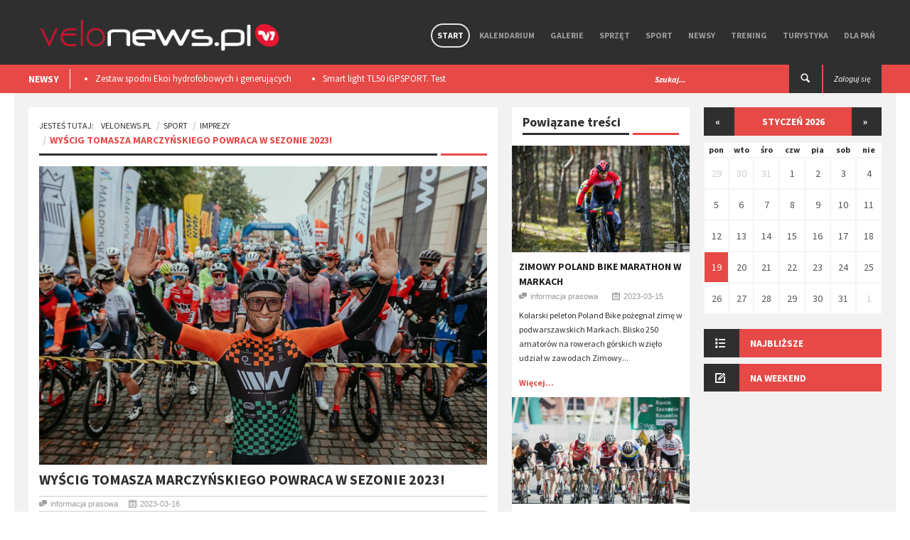

--- FILE ---
content_type: text/html; charset=utf-8
request_url: https://velonews.pl/posts/7528-wyscig-tomasza-marczynskiego-powraca-w-sezonie-2023
body_size: 11533
content:
<!doctype html>
<html lang="pl" style='background: url("") no-repeat center center fixed;'>
  <head>

    <meta charset="utf-8" />

    <meta http-equiv="Content-Type" content="text/html; charset=utf-8" />
        <title>Velonews.pl | Imprezy -  - ​Wyścig Tomasza Marczyńskiego powraca w sezonie 2023!</title>
  <meta property="og:title" content="​Wyścig Tomasza Marczyńskiego powraca w sezonie 2023!" />
  <meta name="description" content="Tomasz Marczyński&nbsp;zaprasza na kolejny, 6 już rok zmagań w swoim cyklu imprez kolarskich&nbsp;Wyścig.cc. W tym roku organizatorzy na czele z..." />
  <meta property="og:description" content="Tomasz Marczyński&nbsp;zaprasza na kolejny, 6 już rok zmagań w swoim cyklu imprez kolarskich&nbsp;Wyścig.cc. W tym roku organizatorzy na czele z..." />
  <meta property="og:image" content="https://velonews.pl/uploads/images/post/7528/cover/a62a4d7a-848b-4886-9903-442fcdb85f3e.jpg"/>
  <meta property="og:url" content="https://velonews.pl/posts/7528-wyscig-tomasza-marczynskiego-powraca-w-sezonie-2023"/>

    <meta property="og:type" content="website" />
    <meta property='fb:app_id' content='397970503710039' />

    <meta name="viewport"  content="initial-scale=1, width=device-width">
    <link rel="stylesheet" href="https://code.jquery.com/ui/1.10.3/themes/smoothness/jquery-ui.css" />
    <link href='https://fonts.googleapis.com/css?family=Source+Sans+Pro:300,400,600,700,900,300italic,400italic,600italic,700italic,900italic&subset=latin,latin-ext' rel='stylesheet' type='text/css' />
    <script src="//code.jquery.com/jquery-1.10.2.js"></script>
    <script src="//code.jquery.com/ui/1.11.2/jquery-ui.js"></script>

    <link href="/assets/application-2ca0c753f64478efc4608bd2dea705a4.css" media="all" rel="stylesheet" />
    <script src="/assets/application-1f7a68764289755089bf812d530e6b78.js"></script>
    <meta content="authenticity_token" name="csrf-param" />
<meta content="D4kajsHPR2sQd54yyCU55mSpb2osovecRZfbpMTHhI0=" name="csrf-token" />
    <!--[if lt IE 9]>
    	<link rel="stylesheet" type="text/css" href="css/ie.css">
    	<script src="https://html5shim.googlecode.com/svn/trunk/html5.js"></script>
    	<script src="js/PIE_IE678.js"></script>
    	<script src="https://css3-mediaqueries-js.googlecode.com/svn/trunk/css3-mediaqueries.js"></script>
     <![endif]-->
     <script>
       (function(i,s,o,g,r,a,m){i['GoogleAnalyticsObject']=r;i[r]=i[r]||function(){
       (i[r].q=i[r].q||[]).push(arguments)},i[r].l=1*new Date();a=s.createElement(o),
       m=s.getElementsByTagName(o)[0];a.async=1;a.src=g;m.parentNode.insertBefore(a,m)
       })(window,document,'script','//www.google-analytics.com/analytics.js','ga');

       ga('create', 'UA-10772838-5', 'auto');
       ga('send', 'pageview');
     </script>

      <!-- Facebook Pixel Code -->
      <script>
      !function(f,b,e,v,n,t,s){if(f.fbq)return;n=f.fbq=function(){n.callMethod?
      n.callMethod.apply(n,arguments):n.queue.push(arguments)};if(!f._fbq)f._fbq=n;
      n.push=n;n.loaded=!0;n.version='2.0';n.queue=[];t=b.createElement(e);t.async=!0;
      t.src=v;s=b.getElementsByTagName(e)[0];s.parentNode.insertBefore(t,s)}(window,
      document,'script','https://connect.facebook.net/en_US/fbevents.js');
      fbq('init', '725498057604583'); // Insert your pixel ID here.
      fbq('track', 'PageView');
      </script>
      <noscript><img height="1" width="1" style="display:none"
      src="https://www.facebook.com/tr?id=725498057604583&ev=PageView&noscript=1"
      /></noscript>
      <!-- DO NOT MODIFY -->
      <!-- End Facebook Pixel Code -->

   </head>
   <script>
      fbq('track', 'ViewContent', {value: 3.50, currency: 'USD'});
   </script>

   <body class="kp-single">

    <div id="fb-root"></div>
    <script>(function(d, s, id) {
      var js, fjs = d.getElementsByTagName(s)[0];
      if (d.getElementById(id)) return;
      js = d.createElement(s); js.id = id;
      js.src = "//connect.facebook.net/pl_PL/sdk.js#xfbml=1&appId=397970503710039&version=v2.0";
      fjs.parentNode.insertBefore(js, fjs);
    }(document, 'script', 'facebook-jssdk'));</script>

    <header id="header-page">
    <div class="top-header" style="height: auto;">
      <div class="container">
        
        <div id="flash-messages"></div>

        

        <div id="logo">
          <a href="/"><img alt="Logo new" src="/assets/logo_new-663b54c30666eb25cd873637daca1c1e.png" /></a> 
        </div>
        
        <nav class="pull-right">

          <ul class="sf-menu" id="main-menu">
            <li class="current-item-menu">
              <a href="/">Start</a>
            </li>
            <li class="">
              <a href="/events">Kalendarium</a>
            </li>
            <li class="">
                <a href="/galleries">Galerie</a>
                  <ul>
                      <li><a href="/galleries/15-wydarzenia">Wydarzenia</a></li>
                      <li><a href="/galleries/17-miejsca">Miejsca</a></li>
                      <li><a href="/galleries/14-sprzet">Sprzęt</a></li>
                  </ul>

            </li>

              <li class="">
                <a href="/categories/19-sprzet">Sprzęt</a>
                  <ul>
                      <li><a href="/categories/5-nowosci">Nowości</a></li>
                      <li><a href="/categories/20-porady">Porady</a></li>
                      <li><a href="/categories/21-testy">Testy</a></li>
                      <li><a href="/categories/52-rynek">Rynek</a></li>
                  </ul>
              </li>
              <li class="">
                <a href="/categories/2-sport">Sport</a>
                  <ul>
                      <li><a href="/categories/6-imprezy">Imprezy</a></li>
                      <li><a href="/categories/13-porady">Porady</a></li>
                      <li><a href="/categories/14-paracycling">Paracycling</a></li>
                      <li><a href="/categories/9-ludzie">Ludzie</a></li>
                      <li><a href="/categories/38-teamy">Teamy</a></li>
                  </ul>
              </li>
              <li class="">
                <a href="/categories/1-newsy">Newsy</a>
                  <ul>
                      <li><a href="/categories/4-wydarzenia">Wydarzenia</a></li>
                      <li><a href="/categories/44-w-skrocie">W skrócie</a></li>
                      <li><a href="/categories/10-konkursy">Konkursy</a></li>
                      <li><a href="/categories/37-ciekawostki">Ciekawostki</a></li>
                  </ul>
              </li>
              <li class="">
                <a href="/categories/25-trening">Trening</a>
                  <ul>
                      <li><a href="/categories/26-porady">Porady</a></li>
                      <li><a href="/categories/15-dieta">Dieta</a></li>
                      <li><a href="/categories/7-szkoly">Szkoły</a></li>
                  </ul>
              </li>
              <li class="">
                <a href="/categories/3-turystyka">Turystyka</a>
                  <ul>
                      <li><a href="/categories/8-miejsca">Miejsca</a></li>
                      <li><a href="/categories/16-wyprawy">Wyprawy</a></li>
                      <li><a href="/categories/39-trasy-rowerowe">Trasy rowerowe</a></li>
                  </ul>
              </li>
              <li class="">
                <a href="/categories/28-dla-pan">Dla Pań</a>
                  <ul>
                      <li><a href="/categories/29-porady">Porady</a></li>
                      <li><a href="/categories/30-sprzet">Sprzęt</a></li>
                      <li><a href="/categories/31-trendy">Trendy</a></li>
                  </ul>
              </li>

          </ul>

          <div id="mobile-menu">
            <span>Menu</span>
            <ul id="toggle-view-menu">
              <li class="">
                <a href="/">Start</a>
              </li>
              <li class="">
                <a href="/events">Kalendarium</a>
              </li>
              <li class="">
                <a href="/galleries">Galerie</a>
              </li>
              
                <li class="clearfix">
                  <h3><a href="/categories/19-sprzet">Sprzęt</a></h3>
                    <span>+</span>
                    <div class="clearfix"></div>                    
                    <div class="menu-panel clearfix">
                      <ul>
                          <li><a href="/categories/5-nowosci">Nowości</a></li>
                          <li><a href="/categories/20-porady">Porady</a></li>
                          <li><a href="/categories/21-testy">Testy</a></li>
                          <li><a href="/categories/52-rynek">Rynek</a></li>
                      </ul>
                    </div>
                </li>
                <li class="clearfix">
                  <h3><a href="/categories/2-sport">Sport</a></h3>
                    <span>+</span>
                    <div class="clearfix"></div>                    
                    <div class="menu-panel clearfix">
                      <ul>
                          <li><a href="/categories/6-imprezy">Imprezy</a></li>
                          <li><a href="/categories/13-porady">Porady</a></li>
                          <li><a href="/categories/14-paracycling">Paracycling</a></li>
                          <li><a href="/categories/9-ludzie">Ludzie</a></li>
                          <li><a href="/categories/38-teamy">Teamy</a></li>
                      </ul>
                    </div>
                </li>
                <li class="clearfix">
                  <h3><a href="/categories/1-newsy">Newsy</a></h3>
                    <span>+</span>
                    <div class="clearfix"></div>                    
                    <div class="menu-panel clearfix">
                      <ul>
                          <li><a href="/categories/4-wydarzenia">Wydarzenia</a></li>
                          <li><a href="/categories/44-w-skrocie">W skrócie</a></li>
                          <li><a href="/categories/10-konkursy">Konkursy</a></li>
                          <li><a href="/categories/37-ciekawostki">Ciekawostki</a></li>
                      </ul>
                    </div>
                </li>
                <li class="clearfix">
                  <h3><a href="/categories/25-trening">Trening</a></h3>
                    <span>+</span>
                    <div class="clearfix"></div>                    
                    <div class="menu-panel clearfix">
                      <ul>
                          <li><a href="/categories/26-porady">Porady</a></li>
                          <li><a href="/categories/15-dieta">Dieta</a></li>
                          <li><a href="/categories/7-szkoly">Szkoły</a></li>
                      </ul>
                    </div>
                </li>
                <li class="clearfix">
                  <h3><a href="/categories/3-turystyka">Turystyka</a></h3>
                    <span>+</span>
                    <div class="clearfix"></div>                    
                    <div class="menu-panel clearfix">
                      <ul>
                          <li><a href="/categories/8-miejsca">Miejsca</a></li>
                          <li><a href="/categories/16-wyprawy">Wyprawy</a></li>
                          <li><a href="/categories/39-trasy-rowerowe">Trasy rowerowe</a></li>
                      </ul>
                    </div>
                </li>
                <li class="clearfix">
                  <h3><a href="/categories/28-dla-pan">Dla Pań</a></h3>
                    <span>+</span>
                    <div class="clearfix"></div>                    
                    <div class="menu-panel clearfix">
                      <ul>
                          <li><a href="/categories/29-porady">Porady</a></li>
                          <li><a href="/categories/30-sprzet">Sprzęt</a></li>
                          <li><a href="/categories/31-trendy">Trendy</a></li>
                      </ul>
                    </div>
                </li>

              <li class="clearfix">
                <h3><a href="/admin">Panel admina</a></h3>
                <span>+</span>
                <div class="clearfix"></div>                    
                <div class="menu-panel clearfix">
                  <ul>
                    <li><a href="/admin">Link 1</a></li>
                    <li><a href="/admin">Link 2</a></li>
                  </ul>
                </div>
              </li>

            </ul><!--toggle-view-menu-->
          </div><!--mobile-menu-->
        </nav>


        <div class="clearfix"></div>
      </div>
    </div>


    <div class="bottom-header">
      <div class="container">
        <div class="top-news pull-left">
  <span>NEWSY</span>
  <div class="list_carousel">
  <ul class="carousel-1">
      <li><a href="/posts/8483-zestaw-spodni-ekoi-hydrofobowych-i-generujacych-cieplo-podczas-ruchu-test">Zestaw spodni Ekoi hydrofobowych i generujących ciepło podczas ruchu. Test </a></li>
      <li><a href="/posts/8475-smart-light-tl50-igpsport-test">Smart light TL50 iGPSPORT. Test</a></li>
      <li><a href="/posts/8359-premierowy-symbiotyczny-zestaw-r-aero-i-aerolite-od-ekoi">Premierowy, symbiotyczny zestaw R Aero i Aerolite od Ekoi.</a></li>
      <li><a href="/posts/8218-wolfpack-gravel-super-speed-test">Wolfpack Gravel Super Speed. Test </a></li>
      <li><a href="/posts/8209-ekoi-rewolucjonizuje-jazde-na-rowerze-wprowadzajac-na-rynek-pw8">​EKOÏ REWOLUCJONIZUJE JAZDĘ NA ROWERZE, WPROWADZAJĄC NA RYNEK  PW8</a></li>
  </ul>
  <div class="clearfix"></div>
</div>
      </div>

      <div class="pull-right">
            <a class="login" href="/users/sign_in"><span class="">Zaloguj się</span></a>
      </div>

      <div class="search-box pull-right">
        <form action="/posts/search" method="post" />
        <form accept-charset="UTF-8" action="/posts/7528-wyscig-tomasza-marczynskiego-powraca-w-sezonie-2023" method="post"><div style="display:none"><input name="utf8" type="hidden" value="&#x2713;" /><input name="authenticity_token" type="hidden" value="D4kajsHPR2sQd54yyCU55mSpb2osovecRZfbpMTHhI0=" /></div>
          <div class="form-group">          
            <input type="text" name="search" class="form-control" placeholder="Szukaj..." />
          </div>
          <button type="submit"><span class="icon-search"></span></button>
</form>      </div>
    </div>


  </div>
</header>

    
<div id="content" class="container clearfix">

  <div id="main-content">
    <div class="col-area-3 pull-left">

      <div class="kp-breadcrumb">
        <ol class="breadcrumb">
          <li><span>Jesteś tutaj:</span><a href="/">VeloNews.pl</a></li>
          <li><a href="/categories/2-sport">Sport</a></li>
          <li ><a href="/categories/6-imprezy">Imprezy</a></li>
          <li class="active">​Wyścig Tomasza Marczyńskiego powraca w sezonie 2023!</li>
        </ol>
        <span></span>
      </div>

      <div class="page-content clearfix">
        <article>
          <img src="/uploads/images/post/7528/cover/a62a4d7a-848b-4886-9903-442fcdb85f3e.jpg" class='post-cover' style="width:100%" />
          <h4>​Wyścig Tomasza Marczyńskiego powraca w sezonie 2023!</h4>
          <ul class="list-inline kp-metadata clearfix">
            <li class="kp-author"><span class="icon-chat pull-left"></span>informacja prasowa</li>
            <li class="kp-view"><span class="icon-calendar pull-left"></span>2023-03-16</li>
            <!-- <li class="kp-view"><span class="icon-eye pull-left"></span> wyśw.</li> -->
          </ul>

          <p>Tomasz Marczyński&nbsp;zaprasza na kolejny, 6 już rok zmagań w swoim cyklu imprez kolarskich&nbsp;Wyścig.cc. W tym roku organizatorzy na czele z popularnym Mańkiem zapraszają na aż cztery mocno zróżnicowane wydarzenia.</p><p>Obok dobrze znanego szosowego ścigania w&nbsp;Puszczy Niepołomickiej, jazdy na czas pod legendarną&nbsp;Przehybę w Starym Sączu&nbsp;i szosowego uphillu w&nbsp;Wieliczce&nbsp;organizatorzy w sezonie 2023 przygotowali też&nbsp;swój pierwszy Wyścig po Szutrze!&nbsp;Właśnie od tej gravelowej imprezy Wyścig 2023 się rozpocznie - już&nbsp;24 czerwca&nbsp;czeka rywalizacja na rundach&nbsp;pod Skawiną, która ma połączyć emocje wyścigu szosowego (starty w grupach 10 osób) z potencjałem świetnych okolicznych dróg szutrowych (dwa dystanse 45 i 83 kilometry i prawie 800 metrów przewyższenia na 45 km).</p><p><img src="/uploads/wysiwyg/images/23667/e44d9f1b/Wyscig_TM_5.jpg"></p><p>Imprezy zaplanowano na&nbsp;24 czerwca (Skawina),&nbsp;5 sierpnia (Stary Sącz)&nbsp;i dwudniowe ściganie w&nbsp;Wieliczce i Niepołomicach 39-30 września!</p><p>Organizatorzy obiecują, że nie zabraknie tradycyjnie bogatych i ciekawych pakietów startowych, nagród, a także towarzyszących&nbsp;imprez dla dzieciaków. Dodatkowo osoby biorące udział we wszystkich imprezach cyklu Wyścig biorą udział w konkursie w którym można wygrać nagrody główne -&nbsp;rower gravel RONDO Mylc&nbsp;i tygodniowy wyjazd dla dwóch osób do jednego z hiszpańskich hoteli wyjątkowo przyjaznej kolarzom sieci&nbsp;Helios Hotels.</p><p><img src="/uploads/wysiwyg/images/23668/b046d771/Wyscig_TM_9.jpg"></p><p>15 marca wystartowała sprzedaż pakietów startowych, które jak co roku są limitowane - więc kto pierwszy, ten lepszy. Ceny rozpoczynają się&nbsp;od 149 zł&nbsp;za pakiet na jeden wyścig i&nbsp;599 zł za topowy pakiet VIP&nbsp;obejmujący starty we wszystkich 4 imprezach oraz specjalną Wyścigową koszulkę.</p><p>Organizatorzy zapraszają na start i obiecują wyjątkową kolarską przygodę!&nbsp;</p><p>Tradycyjnie&nbsp;Bike Sale Expo&nbsp;odbędzie się w Niepołomicach (30 września 2023).&nbsp;</p><p><img src="/uploads/wysiwyg/images/23669/5430641c/Wyscig_TM_2.jpg"></p><p>Więcej o naszych 4 Wyścigach:&nbsp;</p><ul>
<li>24 czerwiec 2023 r. w Skawinie&nbsp;– pierwszy wyścig gravelowy "Małopolska Gravel Challenge", ściganie po lasach i leśnych duktach Nadleśnictwa Myślenice (m.in.: Las Bronaczowa), ze startem i metą pod Szkołą Podstawową nr 6 w Skawinie.</li><li>5 sierpnia 2023 r w Starym Sączu&nbsp;– start przewidziany jest na terenie Diecezjalnego Centrum Pielgrzymowania, a trasa będzie przebiegać od szkoły w Gaboniu na sam szczyt Przehyby (12km i 1000 metrów przewyższenia) – trasą przez Nadleśnictwo Stary Sącz.</li><li>29 września / 30 września 2023 r. w Wieliczce (prolog) oraz Niepołomicach&nbsp;– pierwszy dzień to prolog ulicami Solnego Miasta. Drugi dzień, to start spod Zamku Królewskiego w Niepołomicach, aby w asyście Policji dojechać Drogą Królewską na start ostry. Główna część wyścigu odbędzie się na leśnych drogach – asfaltowych i szutrowych Puszczy Niepołomickiej na terenie Nadleśnictwa Niepołomice na dwóch dystansach (84km i 30km).&nbsp;Oczywiście nie zabraknie również kultowego już After Party!</li></ul><p>Partnerami medialnymi&nbsp;będą w tym roku:&nbsp;RMF FM,&nbsp;TVP 3 (w tym TVP Sport),&nbsp;Gazeta Krakowska, internetowe portale rowerowe.</p>

          <br>
          <ul class="kp-tag list-unstyled clearfix">
		<li><a href="/posts/taged?tag=wy%C5%9Bcigi+szosowe">wyścigi szosowe</a></li>
		<li><a href="/posts/taged?tag=Niepo%C5%82omice">Niepołomice</a></li>
		<li><a href="/posts/taged?tag=Wieliczka">Wieliczka</a></li>
		<li><a href="/posts/taged?tag=Stary+S%C4%85cz">Stary Sącz</a></li>
		<li><a href="/posts/taged?tag=Skawina">Skawina</a></li>
		<li><a href="/posts/taged?tag=Tomasz+Marczy%C5%84ski">Tomasz Marczyński</a></li>
</ul>


          <div class="clearfix"></div>
          <div class="bottom-article">
            <div class="row">
              <div class="col-4">
                <div class="kp-previous" style="min-height:88px;">
                    <a href="/posts/7523-wyjatkowe-zawody-kolarskie-wracaja-do-bydgoszczy" class="clearfix"><span class="icon-double-angle-left"></span>poprzedni</a>
                    <h4><a href="/posts/7523-wyjatkowe-zawody-kolarskie-wracaja-do-bydgoszczy">​Wyjątkowe zawody kolarskie wracają do Bydgoszczy!</a></h4>
                </div>
              </div>
              <div class="col-4 kp-share">
                <div class="kp-share" style="min-height:88px;">
	<span>udostępnij</span>
	<ul class="list-inline">
		<li><a href="https://www.facebook.com/sharer.php?u=https://velonews.pl/posts/7528-wyscig-tomasza-marczynskiego-powraca-w-sezonie-2023" class="icon-facebook"></a></li>
		<li><a href="https://twitter.com/intent/tweet?url=https://velonews.pl/posts/7528-wyscig-tomasza-marczynskiego-powraca-w-sezonie-2023" class="icon-twitter"></a></li>
		<li><a href="https://plus.google.com/share?url=https://velonews.pl/posts/7528-wyscig-tomasza-marczynskiego-powraca-w-sezonie-2023&hl=pl" class="icon-google-plus"></a></li>
	</ul>
</div>

              </div>
              <div class="col-4">
                <div class="kp-next" style="min-height:88px;">
                    <a href="/posts/8506-bike-maraton-2026-klasyka-na-nowo" class="clearfix"><span class="icon-double-angle-right"></span>następny</a>
                    <h4><a href="/posts/8506-bike-maraton-2026-klasyka-na-nowo">​Bike Maraton 2026. Klasyka na nowo</a></h4>
                </div>
              </div>
            </div>
          </div>

          
<div class="kp-author">
	<h4>o autorze</h4>
	<div class="sumary-author clearfix">
		<div style="background-image:url(/uploads/images/user/4/photo/thumb_2dc526d8-ba19-4eee-baa1-a527e279e121.jpg); height:80px; width:80px; margin-right:20px;" class="cover_img pull-left"></div>
		<div class="item-right">
			<h5>Paweł Waloszczyk</h5>
			<p>Twórca portalu, absolwent Politechniki Śląskiej który&nbsp;zamiast pisać o tym co zrobić by sprzęt rowerowy był
lepszy, co robił przez ostatnie lata, postanowił sam się za
to zabrać. Pasjonat nowych technologii i materiałów.&nbsp;</p>
		</div>
	</div>
</div>


        </article>



          

          <div class="related-article">
            <h2><span>Powiązane posty</span></h2>
            <ul class="list-inline">

                <li>
                  <div class="item clearfix">
                    <a class="pull-left" href="/posts/7502-rusza-15-sezon-lotto-poland-bike-marathon-2023">
                      <div style="background-image:url(/uploads/images/post/7502/cover/thumb_66b3ea73-3b5d-4d52-9200-74f678500091.jpg); height:70px; width:70px;" class="cover_img"></div>
</a>                    <div class="item-right">
                      <h5><a href="/posts/7502-rusza-15-sezon-lotto-poland-bike-marathon-2023">​Rusza 15. sezon LOTTO Poland Bike Marathon 2023</a></h5>
                      <ul class="list-inline kp-metadata clearfix">
                        <li class="kp-author"><span class="icon-chat pull-left"></span>informacja prasowa</li>
                        <li class="kp-view"><span class="icon-calendar pull-left"></span>2023-02-21</li>
                        <!-- <li class="kp-view"><span class="icon-eye pull-left"></span> wyśw.</li> -->
                      </ul>
                    </div>
                  </div>
                </li>

                <li>
                  <div class="item clearfix">
                    <a class="pull-left" href="/posts/7523-wyjatkowe-zawody-kolarskie-wracaja-do-bydgoszczy">
                      <div style="background-image:url(/uploads/images/post/7523/cover/thumb_34592bf3-36a4-495d-82b9-7c6c85b29c97.jpg); height:70px; width:70px;" class="cover_img"></div>
</a>                    <div class="item-right">
                      <h5><a href="/posts/7523-wyjatkowe-zawody-kolarskie-wracaja-do-bydgoszczy">​Wyjątkowe zawody kolarskie wracają do Bydgoszczy!</a></h5>
                      <ul class="list-inline kp-metadata clearfix">
                        <li class="kp-author"><span class="icon-chat pull-left"></span>informacja prasowa</li>
                        <li class="kp-view"><span class="icon-calendar pull-left"></span>2023-03-10</li>
                        <!-- <li class="kp-view"><span class="icon-eye pull-left"></span> wyśw.</li> -->
                      </ul>
                    </div>
                  </div>
                </li>
            </ul>
            <br>
          </div>


        <div class="kp-comment">
	<h2><span>komentarze</span></h2>
	<div class="clearfix"></div>
		<div class="fb-comments" data-href="https://velonews.pl/posts/7528-wyscig-tomasza-marczynskiego-powraca-w-sezonie-2023" data-colorscheme="light" data-width="100%"></div>
	</div>
</div>




    </div>

    <!-- 2 kolumna (waska) -->
    <div class="col-area-4 pull-left">
      <div class="middle_panel">
	<div class="widget widget-list-images-news">
		<h2 class="mid_tittle clearfix">Powiązane treści <span></span></h2>
		<ul class="list-unstyled">

				<li>
					<div class="item clearfix">
	<a href="/posts/7526-zimowy-poland-bike-marathon-w-markach">
		<div style="background-image:url(/uploads/images/post/7526/cover/medium_579db3ac-e4bc-4a1e-bf80-250444d61344.jpg); height:150px;" class="cover_img"></div>
</a>	<div class="item-content" style="padding:10px;">
		<header class="header-item">
			<span class="icon-image pull-left"></span>
			<div class="item-right">
				<h4><a href="/posts/7526-zimowy-poland-bike-marathon-w-markach">​Zimowy Poland Bike Marathon w Markach</a></h4>
				<ul class="list-inline kp-metadata clearfix">
				<li class="kp-author"><span class="icon-chat pull-left"></span>informacja prasowa</li>
				<li class="kp-view"><span class="icon-calendar pull-left"></span>2023-03-15</li>
			</ul>
			</div>
		</header>
		<p>Kolarski peleton Poland Bike pożegnał zimę w podwarszawskich Markach. Blisko 250 amatorów na rowerach górskich wzięło udział w zawodach Zimowy...</p>
		<a class="read-more" href="/posts/7526-zimowy-poland-bike-marathon-w-markach">Więcej...</a>
	</div>
</div>
				</li>
				<li>
					<div class="item clearfix">
	<a href="/posts/7523-wyjatkowe-zawody-kolarskie-wracaja-do-bydgoszczy">
		<div style="background-image:url(/uploads/images/post/7523/cover/medium_34592bf3-36a4-495d-82b9-7c6c85b29c97.jpg); height:150px;" class="cover_img"></div>
</a>	<div class="item-content" style="padding:10px;">
		<header class="header-item">
			<span class="icon-image pull-left"></span>
			<div class="item-right">
				<h4><a href="/posts/7523-wyjatkowe-zawody-kolarskie-wracaja-do-bydgoszczy">​Wyjątkowe zawody kolarskie wracają do Bydgoszczy!</a></h4>
				<ul class="list-inline kp-metadata clearfix">
				<li class="kp-author"><span class="icon-chat pull-left"></span>informacja prasowa</li>
				<li class="kp-view"><span class="icon-calendar pull-left"></span>2023-03-10</li>
			</ul>
			</div>
		</header>
		<p>27 sierpnia 2023 odbędzie się trzecia edycja wyjątkowego wyścigu kolarskiego w samym centrum Bydgoszczy.</p>
		<a class="read-more" href="/posts/7523-wyjatkowe-zawody-kolarskie-wracaja-do-bydgoszczy">Więcej...</a>
	</div>
</div>
				</li>
				<li>
					<div class="item clearfix">
	<a href="/posts/7521-12-marca-zimowy-poland-bike-marathon-jedzie-do-marek">
		<div style="background-image:url(/uploads/images/post/7521/cover/medium_70547ede-adb8-4ab4-ac14-dd55321c7afc.jpg); height:150px;" class="cover_img"></div>
</a>	<div class="item-content" style="padding:10px;">
		<header class="header-item">
			<span class="icon-image pull-left"></span>
			<div class="item-right">
				<h4><a href="/posts/7521-12-marca-zimowy-poland-bike-marathon-jedzie-do-marek">​12 marca. Zimowy Poland Bike Marathon jedzie do Marek</a></h4>
				<ul class="list-inline kp-metadata clearfix">
				<li class="kp-author"><span class="icon-chat pull-left"></span>informacja prasowa</li>
				<li class="kp-view"><span class="icon-calendar pull-left"></span>2023-03-09</li>
			</ul>
			</div>
		</header>
		<p>Podkręcamy tempo na dwóch kółkach! W niedzielę 12 marca w podwarszawskich Markach odbędzie się Zimowy Poland Bike Marathon 2023, kolarskie zawody...</p>
		<a class="read-more" href="/posts/7521-12-marca-zimowy-poland-bike-marathon-jedzie-do-marek">Więcej...</a>
	</div>
</div>
				</li>
				<li>
					<div class="item clearfix">
	<a href="/posts/7520-bike-festival-garda-trentino-zaprasza-na-cztery-dni-zabawy-mtb">
		<div style="background-image:url(/uploads/images/post/7520/cover/medium_df5b7c68-7399-40c0-99fd-954bed5b00a8.jpg); height:150px;" class="cover_img"></div>
</a>	<div class="item-content" style="padding:10px;">
		<header class="header-item">
			<span class="icon-image pull-left"></span>
			<div class="item-right">
				<h4><a href="/posts/7520-bike-festival-garda-trentino-zaprasza-na-cztery-dni-zabawy-mtb">BIKE Festival Garda Trentino zaprasza na cztery dni zabawy MTB</a></h4>
				<ul class="list-inline kp-metadata clearfix">
				<li class="kp-author"><span class="icon-chat pull-left"></span>Paweł Waloszczyk</li>
				<li class="kp-view"><span class="icon-calendar pull-left"></span>2023-03-09</li>
			</ul>
			</div>
		</header>
		<p>Sezon 2023 BIKE Festival tradycyjnie rozpocznie się 28&nbsp; kwietnia nad jeziorem Garda we Włoszech. W tym roku będą to całe&nbsp; cztery dni...</p>
		<a class="read-more" href="/posts/7520-bike-festival-garda-trentino-zaprasza-na-cztery-dni-zabawy-mtb">Więcej...</a>
	</div>
</div>
				</li>
				<li>
					<div class="item clearfix">
	<a href="/posts/7519-zimowy-poland-bike-marathon-w-otwocku">
		<div style="background-image:url(/uploads/images/post/7519/cover/medium_637c0e59-cdca-4a1d-889f-b48e491c5674.jpg); height:150px;" class="cover_img"></div>
</a>	<div class="item-content" style="padding:10px;">
		<header class="header-item">
			<span class="icon-image pull-left"></span>
			<div class="item-right">
				<h4><a href="/posts/7519-zimowy-poland-bike-marathon-w-otwocku">​Zimowy Poland Bike Marathon w Otwocku</a></h4>
				<ul class="list-inline kp-metadata clearfix">
				<li class="kp-author"><span class="icon-chat pull-left"></span>informacja prasowa</li>
				<li class="kp-view"><span class="icon-calendar pull-left"></span>2023-03-08</li>
			</ul>
			</div>
		</header>
		<p>To było mocne otwarcie! Kolarski peleton Poland Bike, prowadzony przez Grzegorza Wajsa, na inaugurację sezonu zimowego wybrał się do Otwocka....</p>
		<a class="read-more" href="/posts/7519-zimowy-poland-bike-marathon-w-otwocku">Więcej...</a>
	</div>
</div>
				</li>
				<li>
					<div class="item clearfix">
	<a href="/posts/7517-przed-mat-atom-deweloper-wroclaw-wloska-etapowka-trofeo-ponente-in-rosa">
		<div style="background-image:url(/uploads/images/post/7517/cover/medium_98dceeef-c8a6-433a-9b19-e2ba3a7ba462.jpg); height:150px;" class="cover_img"></div>
</a>	<div class="item-content" style="padding:10px;">
		<header class="header-item">
			<span class="icon-image pull-left"></span>
			<div class="item-right">
				<h4><a href="/posts/7517-przed-mat-atom-deweloper-wroclaw-wloska-etapowka-trofeo-ponente-in-rosa">Przed MAT Atom Deweloper Wrocław włoska etapówka Trofeo Ponente in Rosa </a></h4>
				<ul class="list-inline kp-metadata clearfix">
				<li class="kp-author"><span class="icon-chat pull-left"></span>informacja prasowa</li>
				<li class="kp-view"><span class="icon-calendar pull-left"></span>2023-03-07</li>
			</ul>
			</div>
		</header>
		<p>Za zawodniczkami MAT Atom Deweloper Wrocław pierwsze szosowe starty. Od wtorku 7 marca rywalizować będą w Ligurii we włoskiej etapówce Trofeo...</p>
		<a class="read-more" href="/posts/7517-przed-mat-atom-deweloper-wroclaw-wloska-etapowka-trofeo-ponente-in-rosa">Więcej...</a>
	</div>
</div>
				</li>
				<li>
					<div class="item clearfix">
	<a href="/posts/7516-sypnelo-sniegiem-emocjami-i-kciukami-w-gore">
		<div style="background-image:url(/uploads/images/post/7516/cover/medium_feea8d77-04d6-4c0a-a869-a5b0e291047f.jpg); height:150px;" class="cover_img"></div>
</a>	<div class="item-content" style="padding:10px;">
		<header class="header-item">
			<span class="icon-image pull-left"></span>
			<div class="item-right">
				<h4><a href="/posts/7516-sypnelo-sniegiem-emocjami-i-kciukami-w-gore">​Sypnęło śniegiem, emocjami i kciukami w górę</a></h4>
				<ul class="list-inline kp-metadata clearfix">
				<li class="kp-author"><span class="icon-chat pull-left"></span>informacja prasowa</li>
				<li class="kp-view"><span class="icon-calendar pull-left"></span>2023-03-07</li>
			</ul>
			</div>
		</header>
		<p>Takiego zakończenia zimy na rozpoczęcie rowerowego sezonu dawno już nie było. Podczas Mazovia MTB Zimą liczny peleton rywalizował w mrozie i przy...</p>
		<a class="read-more" href="/posts/7516-sypnelo-sniegiem-emocjami-i-kciukami-w-gore">Więcej...</a>
	</div>
</div>
				</li>
				<li>
					<div class="item clearfix">
	<a href="/posts/7507-czwarta-edycja-szuter-master">
		<div style="background-image:url(/uploads/images/post/7507/cover/medium_18619461-0573-4fae-a436-ef3217609f45.jpg); height:150px;" class="cover_img"></div>
</a>	<div class="item-content" style="padding:10px;">
		<header class="header-item">
			<span class="icon-image pull-left"></span>
			<div class="item-right">
				<h4><a href="/posts/7507-czwarta-edycja-szuter-master">​Czwarta edycja Szuter Master!</a></h4>
				<ul class="list-inline kp-metadata clearfix">
				<li class="kp-author"><span class="icon-chat pull-left"></span>informacja prasowa</li>
				<li class="kp-view"><span class="icon-calendar pull-left"></span>2023-02-28</li>
			</ul>
			</div>
		</header>
		<p>Porywające pejzażowe trasy do przejechania na gravelu, które skłaniają do poznawania nowych miejsc, także rozkosz lokalnych kulinariów na...</p>
		<a class="read-more" href="/posts/7507-czwarta-edycja-szuter-master">Więcej...</a>
	</div>
</div>
				</li>
				<li>
					<div class="item clearfix">
	<a href="/posts/7502-rusza-15-sezon-lotto-poland-bike-marathon-2023">
		<div style="background-image:url(/uploads/images/post/7502/cover/medium_66b3ea73-3b5d-4d52-9200-74f678500091.jpg); height:150px;" class="cover_img"></div>
</a>	<div class="item-content" style="padding:10px;">
		<header class="header-item">
			<span class="icon-image pull-left"></span>
			<div class="item-right">
				<h4><a href="/posts/7502-rusza-15-sezon-lotto-poland-bike-marathon-2023">​Rusza 15. sezon LOTTO Poland Bike Marathon 2023</a></h4>
				<ul class="list-inline kp-metadata clearfix">
				<li class="kp-author"><span class="icon-chat pull-left"></span>informacja prasowa</li>
				<li class="kp-view"><span class="icon-calendar pull-left"></span>2023-02-21</li>
			</ul>
			</div>
		</header>
		<p>Trzy, dwa, jeden&hellip; Start! Nadchodzi nowy sezon LOTTO Poland Bike Marathon 2023. Sezon absolutnie wyjątkowy, bo jubileuszowy. To będzie już...</p>
		<a class="read-more" href="/posts/7502-rusza-15-sezon-lotto-poland-bike-marathon-2023">Więcej...</a>
	</div>
</div>
				</li>

		</ul>
	</div>
</div>




    </div>

  </div>

  <!-- sidebar 3 wiersz 3cia kolumna -->
  <div id="sidebar" class="pull-left">
    
    


		<div class="widget widget-list-images-news" style="">
			<div class="widget_calendar">

					<header class="calendar-header"><a href="/posts/7528-wyscig-tomasza-marczynskiego-powraca-w-sezonie-2023?start_date=2025-12-28">&laquo;</a><span>styczeń 2026</span><a href="/posts/7528-wyscig-tomasza-marczynskiego-powraca-w-sezonie-2023?start_date=2026-02-02">&raquo;</a></header><table class="events_calendar"><thead><tr><th>pon</th><th>wto</th><th>śro</th><th>czw</th><th>pia</th><th>sob</th><th>nie</th></tr></thead><tbody><tr><td class="day past prev-month wday-1">
						<a href="/events?day=2025-12-29">
							29
</a></td><td class="day past prev-month wday-2">
						<a href="/events?day=2025-12-30">
							30
</a></td><td class="day past prev-month wday-3">
						<a href="/events?day=2025-12-31">
							31
</a></td><td class="day past current-month wday-4">
						<a href="/events?day=2026-01-01">
							 1
</a></td><td class="day past current-month wday-5">
						<a href="/events?day=2026-01-02">
							 2
</a></td><td class="day past current-month wday-6">
						<a href="/events?day=2026-01-03">
							 3
</a></td><td class="day past current-month wday-0">
						<a href="/events?day=2026-01-04">
							 4
</a></td></tr><tr><td class="day past current-month wday-1">
						<a href="/events?day=2026-01-05">
							 5
</a></td><td class="day past current-month wday-2">
						<a href="/events?day=2026-01-06">
							 6
</a></td><td class="day past current-month wday-3">
						<a href="/events?day=2026-01-07">
							 7
</a></td><td class="day past current-month wday-4">
						<a href="/events?day=2026-01-08">
							 8
</a></td><td class="day past current-month wday-5">
						<a href="/events?day=2026-01-09">
							 9
</a></td><td class="day past current-month wday-6">
						<a href="/events?day=2026-01-10">
							10
</a></td><td class="day past current-month wday-0">
						<a href="/events?day=2026-01-11">
							11
</a></td></tr><tr><td class="day past current-month wday-1">
						<a href="/events?day=2026-01-12">
							12
</a></td><td class="day past current-month wday-2">
						<a href="/events?day=2026-01-13">
							13
</a></td><td class="day past current-month wday-3">
						<a href="/events?day=2026-01-14">
							14
</a></td><td class="day past current-month wday-4">
						<a href="/events?day=2026-01-15">
							15
</a></td><td class="day past current-month wday-5">
						<a href="/events?day=2026-01-16">
							16
</a></td><td class="day past current-month wday-6">
						<a href="/events?day=2026-01-17">
							17
</a></td><td class="day past current-month wday-0">
						<a href="/events?day=2026-01-18">
							18
</a></td></tr><tr><td class="day today current-month wday-1">
						<a href="/events?day=2026-01-19">
							19
</a></td><td class="day future current-month wday-2">
						<a href="/events?day=2026-01-20">
							20
</a></td><td class="day future current-month wday-3">
						<a href="/events?day=2026-01-21">
							21
</a></td><td class="day future current-month wday-4">
						<a href="/events?day=2026-01-22">
							22
</a></td><td class="day future current-month wday-5">
						<a href="/events?day=2026-01-23">
							23
</a></td><td class="day future current-month wday-6">
						<a href="/events?day=2026-01-24">
							24
</a></td><td class="day future current-month wday-0">
						<a href="/events?day=2026-01-25">
							25
</a></td></tr><tr><td class="day future current-month wday-1">
						<a href="/events?day=2026-01-26">
							26
</a></td><td class="day future current-month wday-2">
						<a href="/events?day=2026-01-27">
							27
</a></td><td class="day future current-month wday-3">
						<a href="/events?day=2026-01-28">
							28
</a></td><td class="day future current-month wday-4">
						<a href="/events?day=2026-01-29">
							29
</a></td><td class="day future current-month wday-5">
						<a href="/events?day=2026-01-30">
							30
</a></td><td class="day future current-month wday-6">
						<a href="/events?day=2026-01-31">
							31
</a></td><td class="day future next-month wday-0">
						<a href="/events?day=2026-02-01">
							 1
</a></td></tr></tbody></table>
			</div>
		</div>


		<div class="widget widget-list-images-news">
			<div class="accordion-defaul">
			  <h2 class="widget-title"><span class="icon-list pull-left"></span>Najbliższe</h2>
			  <div>
			    <ul class="list-unstyled">


			    </ul>
			  </div>
			  <h2 class="widget-title"><span class="icon-compose pull-left"></span>Na weekend</h2>
			  <div>
			    <ul class="list-unstyled">


			    </ul>
			  </div>
			</div>
		</div>






  </div>
</div>

<script type="text/javascript">
$(document).on('ready page:load', function() {
  $('.page-content article img:not(.post-cover)').each(function() {
    $(this).wrap('<a class="post-gallery" href="' + $(this).attr('src') + '" data-colorbox="true" data-colorbox-static="true" data-colorbox-title="" style="width:initial;" data-colorbox-max-width="90%" data-colorbox-max-height="80%"></a>');
  });
  $('.page-content article a.post-gallery').colorbox({ rel: 'group1'});
});
</script>


    <div id="bottom-sidebar">
  <div class="container clearfix">

    <div class="col-area-5">
      <a class="bottom-logo" href="/"><img alt="Logo new" src="/assets/logo_new-663b54c30666eb25cd873637daca1c1e.png" style="margin-left: -10px; width:100%" /></a>
      <div class="widget widget-text">
        <div class="widget widget-social">
	<ul class="list-unstyled clearfix">
		<li>
			<a target="_blank" href="https://www.facebook.com/velonewspl" class="pull-left">
				<span class="icon-facebook"></span>
			</a>
			<!-- <span>2341</span> -->
		</li>
		<li>
			<a target="_blank" href="https://www.vimeo.com/velonews" class="pull-left">
				<span class="icon-vimeo"></span>
			</a>
			<!-- <span>345</span> -->
		</li>
		<li>
			<a target="_blank" href="https://twitter.com/velonewspl" class="pull-left">
				<span class="icon-twitter"></span>
			</a>
			<!-- <span>532</span> -->
		</li>
		<li>
			<a target="_blank" href="https://www.youtube.com/channel/UCU5Pjfit2ARLZ7vIayBmfHQ" class="pull-left">
				<span class="icon-video"></span>
			</a>
			<!-- <span>532</span> -->
		</li>
	</ul>
</div>


        <p></p>
      </div>
    </div>
    <!-- col-area-5 -->
    <div class="col-area-6" style="text-align: center; margin-top:100px;">
      
    </div>
    <!-- col-area-6 -->
    <div class="col-area-7">
      <div class="widget widget_categories">
        <h2 class="widget-title">Kategorie</h2>
          <ul class="list-unstyled">
              <li><a href="/categories/19-sprzet">Sprzęt</a></li>
              <li><a href="/categories/2-sport">Sport</a></li>
              <li><a href="/categories/1-newsy">Newsy</a></li>
              <li><a href="/categories/25-trening">Trening</a></li>
              <li><a href="/categories/3-turystyka">Turystyka</a></li>
              <li><a href="/categories/28-dla-pan">Dla Pań</a></li>
          </ul>
        </div>
    </div>
    <!-- col-area-7 -->
    <div class="col-area-8">
      <div class="widget widget_pages">
        <h2 class="widget-title">Działy</h2>
          <ul class="list-unstyled">
          <li><a href="/galleries">Galerie</a></li>
          <li><a href="/events">Kalendarium</a></li>
            <li><a href="/users/sign_in">Zaloguj się</a></li>
            <li><a href="/users/sign_up">Rejestracja</a></li>

        </ul>
      </div>
    </div>
    <!-- col-area-8 -->
    <div class="col-area-9">
      <div class="widget widget-contact">
        <h2 class="widget-title">kontakt</h2>
        <div class="widget-content">
          <span>velonews.pl</span>
          <ul class="list-unstyled">
            <li class="clearfix"><span class="icon-location pull-left"></span>
               , 
            </li>
            <li class="clearfix"><span class="icon-mail pull-left"></span>redakcja<span class="dummy">(USUŃ)</span>@<span class="dummy">(USUŃ)</span>velonews<span class="dummy">(USUŃ)</span>.pl</li>
          </ul>
        </div>
      </div>
      <!-- widget contact -->
    </div>
    <!-- col-area-9 -->
    <div class="logo-container">

    </div>
  </div>

  <!-- container -->
</div>
<!-- bottom-sidebar -->
<footer id="page-footer" style="height:60px;">
  <div class="container">
    <p class="copy-right pull-left"> Copyright 2016 - <span>VeloNews.pl</span>. &nbsp;&nbsp; All Rights Reserved&nbsp;&nbsp;&nbsp;&nbsp;[0.8.3.76] </p>
    <p class="pull-left" style="margin-left: 30px">
        <a href="/pages/1" style="margin-right:15px">Polityka prywatności</a>
    </p>
    <div class="pull-right list-inline">
      <a href="https://madeonmoon.pl" target="_blank" title="Tworzenie portali internetowych i stron WWW"><img alt="strony www i aplikacje" src="/assets/mom-18c726bcee074aef3ce8360ba5bb5ef7.png" style="height:40px; margin-top:10px;" /></a>
    </div>
  </div>
</footer>
<!-- page footer -->
<span class="back-to-top icon-arrow-up"></span>



  </body>

</html>
